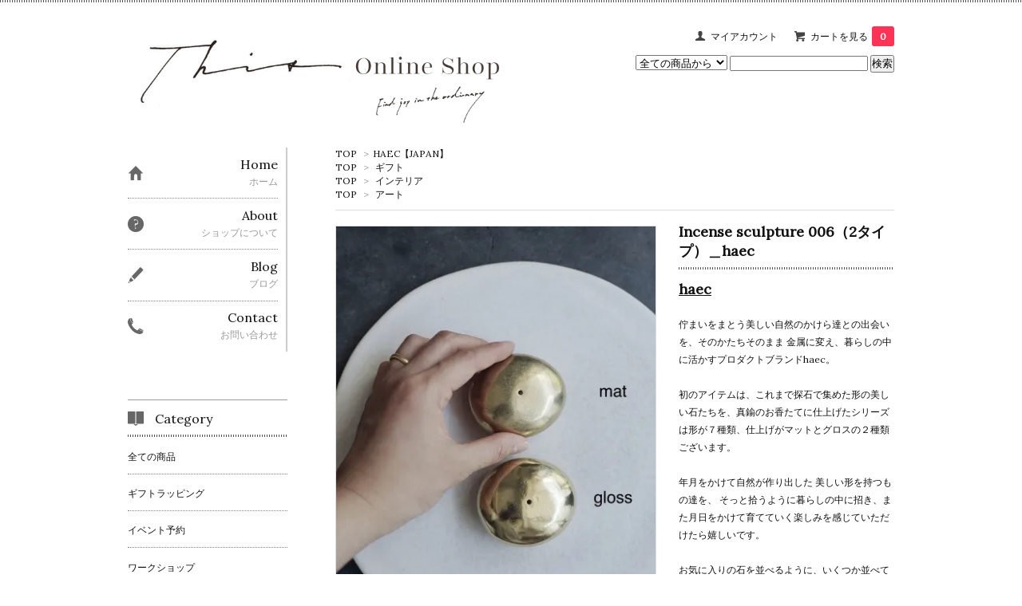

--- FILE ---
content_type: text/html; charset=EUC-JP
request_url: https://www.this-tokyo.com/?pid=167607678
body_size: 14076
content:
<!DOCTYPE html PUBLIC "-//W3C//DTD XHTML 1.0 Transitional//EN" "http://www.w3.org/TR/xhtml1/DTD/xhtml1-transitional.dtd">
<html xmlns:og="http://ogp.me/ns#" xmlns:fb="http://www.facebook.com/2008/fbml" xmlns:mixi="http://mixi-platform.com/ns#" xmlns="http://www.w3.org/1999/xhtml" xml:lang="ja" lang="ja" dir="ltr">
<head>
<meta http-equiv="content-type" content="text/html; charset=euc-jp" />
<meta http-equiv="X-UA-Compatible" content="IE=edge,chrome=1" />
<title>Incense sculpture 006（2タイプ）＿haec - This___  ONLINESHOP</title>
<meta name="Keywords" content="Incense sculpture 006（2タイプ）＿haec,this,this___tokyo,setagaya,セレクトショップ,松陰神社前,世田谷,世田谷線," />
<meta name="Description" content="「This__」は世田谷・松陰神社駅前商店街にある  こどものものとくらしのもの、そしてコーヒーのある小さなお店です。     商店街のお花屋さんや八百屋さん、お魚屋さんの様に  身近だけどいつも発見があるセレクトショップ、そんな場所でありたいです。     ここで顔を合わせる人たちが、  元気？またねという声が行き交う場所になればいいなと願っています。" />
<meta name="Author" content="15DESIGN INC." />
<meta name="Copyright" content="15DESIGN INC." />
<meta http-equiv="content-style-type" content="text/css" />
<meta http-equiv="content-script-type" content="text/javascript" />
<link rel="stylesheet" href="https://img07.shop-pro.jp/PA01264/497/css/4/index.css?cmsp_timestamp=20191025004754" type="text/css" />

<link rel="alternate" type="application/rss+xml" title="rss" href="https://www.this-tokyo.com/?mode=rss" />
<link rel="alternate" media="handheld" type="text/html" href="https://www.this-tokyo.com/?prid=167607678" />
<link rel="shortcut icon" href="https://img07.shop-pro.jp/PA01264/497/favicon.ico?cmsp_timestamp=20260105105952" />
<script type="text/javascript" src="//ajax.googleapis.com/ajax/libs/jquery/1.7.2/jquery.min.js" ></script>
<meta property="og:title" content="Incense sculpture 006（2タイプ）＿haec - This___  ONLINESHOP" />
<meta property="og:description" content="「This__」は世田谷・松陰神社駅前商店街にある  こどものものとくらしのもの、そしてコーヒーのある小さなお店です。     商店街のお花屋さんや八百屋さん、お魚屋さんの様に  身近だけどいつも発見があるセレクトショップ、そんな場所でありたいです。     ここで顔を合わせる人たちが、  元気？またねという声が行き交う場所になればいいなと願っています。" />
<meta property="og:url" content="https://www.this-tokyo.com?pid=167607678" />
<meta property="og:site_name" content="This___  ONLINESHOP" />
<meta property="og:image" content="https://img07.shop-pro.jp/PA01264/497/product/167607678.jpg?cmsp_timestamp=20220424004307"/>
<meta property="og:type" content="product" />
<meta property="product:price:amount" content="10780" />
<meta property="product:price:currency" content="JPY" />
<meta property="product:product_link" content="https://www.this-tokyo.com?pid=167607678" />
<meta name="facebook-domain-verification" content="e5713lz8sf8afgfjvcc13p3ay95v29" />
<script>
  var Colorme = {"page":"product","shop":{"account_id":"PA01264497","title":"This___  ONLINESHOP"},"basket":{"total_price":0,"items":[]},"customer":{"id":null},"inventory_control":"option","product":{"shop_uid":"PA01264497","id":167607678,"name":"Incense sculpture 006\uff082\u30bf\u30a4\u30d7\uff09\uff3fhaec","model_number":"110","stock_num":4,"sales_price":9800,"sales_price_including_tax":10780,"variants":[{"id":1,"option1_value":"gloss","option2_value":"","title":"gloss","model_number":"","stock_num":3,"option_price":9800,"option_price_including_tax":10780,"option_members_price":9800,"option_members_price_including_tax":10780},{"id":2,"option1_value":"mat","option2_value":"","title":"mat","model_number":"","stock_num":1,"option_price":9800,"option_price_including_tax":10780,"option_members_price":9800,"option_members_price_including_tax":10780}],"category":{"id_big":2799588,"id_small":0},"groups":[{"id":1773261},{"id":1781746},{"id":2041048}],"members_price":9800,"members_price_including_tax":10780}};

  (function() {
    function insertScriptTags() {
      var scriptTagDetails = [{"src":"https:\/\/connect.buyee.jp\/32d0bffe9efb61adfe60c466f2e9a9e1d44fb33aa70a58d717e5d3dcb9b1f980\/main.js","integrity":"sha384-1RObaAI3mLY3oZhR6w87lwECC1JpFhnTQuCU4Yq5gAF0S+QcQNwEx2m8jE4C6gil"}];
      var entry = document.getElementsByTagName('script')[0];

      scriptTagDetails.forEach(function(tagDetail) {
        var script = document.createElement('script');

        script.type = 'text/javascript';
        script.src = tagDetail.src;
        script.async = true;

        if( tagDetail.integrity ) {
          script.integrity = tagDetail.integrity;
          script.setAttribute('crossorigin', 'anonymous');
        }

        entry.parentNode.insertBefore(script, entry);
      })
    }

    window.addEventListener('load', insertScriptTags, false);
  })();
</script>
</head>
<body>
<meta name="colorme-acc-payload" content="?st=1&pt=10029&ut=167607678&at=PA01264497&v=20260119012200&re=&cn=a35809850694f51069039eef60adf9bc" width="1" height="1" alt="" /><script>!function(){"use strict";Array.prototype.slice.call(document.getElementsByTagName("script")).filter((function(t){return t.src&&t.src.match(new RegExp("dist/acc-track.js$"))})).forEach((function(t){return document.body.removeChild(t)})),function t(c){var r=arguments.length>1&&void 0!==arguments[1]?arguments[1]:0;if(!(r>=c.length)){var e=document.createElement("script");e.onerror=function(){return t(c,r+1)},e.src="https://"+c[r]+"/dist/acc-track.js?rev=3",document.body.appendChild(e)}}(["acclog001.shop-pro.jp","acclog002.shop-pro.jp"])}();</script><link href='https://fonts.googleapis.com/css?family=Lora:400' rel='stylesheet' type='text/css'>
<script>
  $(function(){
    $(".more_btn").on("click", function() {
      $(".more_seller").toggle();
      $(".updown").toggleClass("more_up");
    });
  });

$(function(){
  $('a[href^=#]').click(function(){
    var speed = 500;
    var href= $(this).attr("href");
    var target = $(href == "#" || href == "" ? 'html' : href);
    var position = target.offset().top;
    $("html, body").animate({scrollTop:position}, speed, "swing");
    return false;
  });
});
</script>

<div id="top_line">

</div>

<div id="container">

  
  <div id="header">
    <div class="header_link">
      <ul>
        <li class="my_account"><a href="https://www.this-tokyo.com/?mode=myaccount"><i class="account"></i>マイアカウント</a></li>
                <li class="view_cart"><a href="https://www.this-tokyo.com/cart/proxy/basket?shop_id=PA01264497&shop_domain=this-tokyo.com"><i class="cart"></i>カートを見る<span class="count">0</span></a></li>
      </ul>
    </div>

      
    
          

    
    <div class="search">
      <form action="https://www.this-tokyo.com/" method="GET" id="search">
        <input type="hidden" name="mode" value="srh" />
        <select name="cid" style="width: 115px;">
          <option value="">全ての商品から</option>
                    <option value="2931670,0">ギフトラッピング</option>
                    <option value="2775252,0">イベント予約</option>
                    <option value="2768940,0">ワークショップ</option>
                    <option value="2504865,0">This_ オリジナル【JAPAN】</option>
                    <option value="2965374,0">伊藤眸【JAPAN】</option>
                    <option value="2805208,0">太田浩子【JAPAN】</option>
                    <option value="2929362,0">菊池俊治【JAPAN】</option>
                    <option value="2651169,0">榊麻美植物研究所【JAPAN】</option>
                    <option value="2791385,0">3rd  ceramics【JAPAN】</option>
                    <option value="2944354,0">SINSO【JAPAN】</option>
                    <option value="2843599,0">十場あすか【JAPAN】</option>
                    <option value="2397546,0">千 SEN【JAPAN】</option>
                    <option value="2745461,0">辰巳 香 KAORU TATSUMI【JAPAN】</option>
                    <option value="2928826,0">TOU【JAPAN】</option>
                    <option value="2443350,0">辻有希 AKI TSUJI【JAPAN】</option>
                    <option value="2847668,0">藤丸枝里子</option>
                    <option value="2553636,0">マスミツケンタロウ【JAPAN】</option>
                    <option value="2701687,0">余〔yo〕【JAPAN】</option>
                    <option value="2545725,0">ACOPOTTERY 【JAPAN】</option>
                    <option value="2443321,0">BIRBIRA【JAPAN】</option>
                    <option value="2704158,0">BYOKA【JAPAN】</option>
                    <option value="2969972,0">casatree【JAPAN】</option>
                    <option value="2797374,0">DAWN【JAPAN】</option>
                    <option value="2833654,0">DAIICHI RUBBER【JAPAN】</option>
                    <option value="2943330,0">DIFFAR【JAPAN】</option>
                    <option value="2744188,0">ELEMENSE【JAPAN】</option>
                    <option value="2564235,0">FREEMAN--B 【JAPAN】</option>
                    <option value="2742526,0">GARAGE COFFEE COMPANY【JAPAN】</option>
                    <option value="2904852,0">GOLEM【JAPAN】</option>
                    <option value="2799588,0">HAEC【JAPAN】</option>
                    <option value="2425328,0">HELIUM【JAPAN】</option>
                    <option value="2574061,0">JODAN. 【JAPAN】</option>
                    <option value="2911567,0">JITSU【JAPAN】</option>
                    <option value="2821355,0">LAN【JAPAN】</option>
                    <option value="2969259,0">magnolia【JAPAN】</option>
                    <option value="2445603,0">MEGUMI TSUKAZAKI【JAPAN】</option>
                    <option value="2417034,0">MISHIM POTTERY CREATION【JAPAN】</option>
                    <option value="2711340,0">MURPH【JAPAN】</option>
                    <option value="2737718,0">MOON TREE PLANET【JAPAN】</option>
                    <option value="2885862,0">NARUMIYASHIRO【JAPAN】</option>
                    <option value="2964766,0">NEKOLOGUE【JAPAN】</option>
                    <option value="2586215,0">O SKIN&HAIR【JAPAN】</option>
                    <option value="2820118,0">ONE KILN【JAPAN】</option>
                    <option value="2966566,0">SEEALL【JAPAN】</option>
                    <option value="2565996,0">SEKAI NO OYATSU【JAPAN】</option>
                    <option value="2638460,0">SHEEP【JAPAN】</option>
                    <option value="2454591,0"> STUDIO OYAMA【JAPAN】</option>
                    <option value="2896519,0">SOMEYA【JAPAN】</option>
                    <option value="2866339,0">TOCIT【JAPAN】</option>
                    <option value="2491889,0">WONDER FULL LIFE【JAPAN】</option>
                    <option value="2762295,0">EPHELIS【HONGKONG】</option>
                    <option value="2967270,0">IAAC【KOREA】</option>
                    <option value="2943556,0">KUOCA【KOREA】</option>
                    <option value="2943557,0"> RBOW【KOREA】</option>
                    <option value="2959362,0">WAA.STUDIOS【VIETNAM】</option>
                    <option value="2969988,0">Reiko Egawa【JAPAN】</option>
                    <option value="2659037,0">FRAMA【DENMARK】</option>
                    <option value="2772997,0">BICLA【PORTUGAL】</option>
                    <option value="2614298,0">CASTELLA NOTE【PORTUGAL】</option>
                    <option value="2766005,0">Caza das Vellas Loreto【PORTUGAL】</option>
                    <option value="2560046,0">FATIMA GOMES【PORTUGAL】</option>
                    <option value="2623538,0">INES SOBREIRA【PORTUGAL】</option>
                    <option value="2625675,0">JOAO GRACA【PORTUGAL】</option>
                    <option value="2563043,0">MAFRA【PORTUGAL】</option>
                    <option value="2620688,0">MARGARIDA FABRICA【PORTUGAL】</option>
                    <option value="2772988,0">REALITY STUDIO【PORTUGAL】</option>
                    <option value="2443337,0">BIRDS OF NATURE【NETHERLANDS】</option>
                    <option value="2395685,0">OVO THINGS【LITHUANIA】</option>
                    <option value="2579821,0">AUSTIN AUSTIN【BRITAIN】</option>
                    <option value="2901092,0">FIONA MACKAY【NEWZEALAND】</option>
                    <option value="2441679,0">WALK IN THE PARK【NEW ZEALAND】</option>
                    <option value="2574062,0">YARN【NEWZEALAND】</option>
                    <option value="2725912,0">トルコタオル【TURKEY】</option>
                    <option value="2737713,0">JUNIPER RIDGE【USA】</option>
                    <option value="2751780,0">リサイクルガラス　フラワーベース【SPAIN】</option>
                  </select>
        <input type="text" name="keyword">
        <input type="submit" value="検索" />
      </form>
    </div>
    

    <h1 class="logo"><a href="https://www.this-tokyo.com/"><img src="https://img07.shop-pro.jp/PA01264/497/PA01264497.png?cmsp_timestamp=20260105105952" alt="This___  ONLINESHOP" /></a></h1>
  </div>
  

  
  <div id="main">
  <div class="footstamp">
  
  
  <p>
    <a href="https://www.this-tokyo.com/">TOP</a>
    <span>&gt;</span><a href='?mode=cate&cbid=2799588&csid=0'>HAEC【JAPAN】</a>      </p>
  
      <p>
      <a href="https://www.this-tokyo.com/">TOP</a>
            <span>&gt;</span>
      <a href="https://www.this-tokyo.com/?mode=grp&gid=1773261">ギフト</a>
          </p>
      <p>
      <a href="https://www.this-tokyo.com/">TOP</a>
            <span>&gt;</span>
      <a href="https://www.this-tokyo.com/?mode=grp&gid=1781746">インテリア</a>
          </p>
      <p>
      <a href="https://www.this-tokyo.com/">TOP</a>
            <span>&gt;</span>
      <a href="https://www.this-tokyo.com/?mode=grp&gid=2041048">アート</a>
          </p>
    
</div>

<form class="clearfix product_form" name="product_form" method="post" action="https://www.this-tokyo.com/cart/proxy/basket/items/add">

<div class="product_detail_area">
    <div class="add_cart">
           
             <h2 class="product_name">Incense sculpture 006（2タイプ）＿haec</h2>
          <div class="product_description">
            <strong><u><span style="font-size:large;"><a href="https://www.instagram.com/haec_home/">haec</a></span></u></strong><br />
<br />
佇まいをまとう美しい自然のかけら達との出会いを、そのかたちそのまま 金属に変え、暮らしの中に活かすプロダクトブランドhaec。<br />
<br />
初のアイテムは、これまで探石で集めた形の美しい石たちを、真鍮のお香たてに仕上げたシリーズは形が７種類、仕上げがマットとグロスの２種類ございます。<br />
<br />
年月をかけて自然が作り出した 美しい形を持つもの達を、 そっと拾うように暮らしの中に招き、また月日をかけて育てていく楽しみを感じていただけたら嬉しいです。<br />
<br />
お気に入りの石を並べるように、いくつか並べておいても素敵です。<br />
<br />
一緒に使えるお香は<a href="https://www.this-tokyo.com/?pid=161423112" target="_blank"><span style="color:#0000FF"><u>こちら</u></span></a><br />
一緒に使える溶岩の台は<a href="https://www.this-tokyo.com/?mode=cate&cbid=2802185&csid=0" target="_blank"><span style="color:#0000FF"><u>こちら</u></span></a><br />
<br />
＜ No. 006の特徴 ＞　　　　　　　　　　　<br />
どっしり丸い。丸く、厚く、平たく、が美しいかたち。お香を直立させた姿が清々しいので穴は垂直にあけています。haecの香立ての中でも大きさを感じるサイズで、大きく重たい真鍮の存在感がオブジェのようです。陶器やガラスなどの器を香皿にみたてて楽しめます。<br />
　　　　　　　　　　　　<br />
【サイズ】 61×53mm×h25mm<br />
【素材】真鍮<br />
【タイプ】gloss（光沢のあるタイプ） / mat（光沢の少ないマットなタイプ ）<br />
<br />
<span style="color:#FF0000"><strong>ATTENTION !</strong></span><br />
・素材の性質上、小さなクレーターのような穴が見られる場合がございます。不良品ではございませんのでそちらはご了承くださいませ。<br />
・こちらの商品は店頭と同時に在庫管理している為、ご注文時点で在庫がない場合がございます。<br />
在庫がない場合はご注文確認メールにてお知らせ致します。<br />
・不良品以外のイメージと違う、サイズが合わない等のお客様都合による返品は不可となります。<br />
・複数個をご注文の場合、配送サイズを変更させていただく場合がございます。その際はこちらから再度ご連絡いたしますのでよろしくお願いいたします。<strong></strong>
          </div>
        
<table class="add_cart_table">        
        
                    <tr>
            <th>型番</th>
            <td>110</td>
            </tr>
                
                            <tr>
            <th>販売価格</th>
            <td>
                            
                <strong class="price">9,800円(税込10,780円)</strong><br />
                        </td>
            </tr>
                
                
        
        
                </table>
            </div>

    <div class="product_images">

    <script type="text/javascript" src="https://img.shop-pro.jp/js/cloud-zoom.1.0.2.js"></script>

    <div class="zoom-section">
      <div class="zoom-small-image">
        <div id="wrap">
          
                      <a href="https://img07.shop-pro.jp/PA01264/497/product/167607678.jpg?cmsp_timestamp=20220424004307" class="cloud-zoom" id="zoom1" rel="position: &#39;inside&#39; , showTitle: true, adjustX:-4, adjustY:-4" style="position: relative; display: block; " title="">
            <img src="https://img07.shop-pro.jp/PA01264/497/product/167607678.jpg?cmsp_timestamp=20220424004307" style="display: block;" />
            </a>
                    
          <input type="hidden" name="user_hash" value="6f72e81d14873b9d44cdf1d9d461a081"><input type="hidden" name="members_hash" value="6f72e81d14873b9d44cdf1d9d461a081"><input type="hidden" name="shop_id" value="PA01264497"><input type="hidden" name="product_id" value="167607678"><input type="hidden" name="members_id" value=""><input type="hidden" name="back_url" value="https://www.this-tokyo.com/?pid=167607678"><input type="hidden" name="reference_token" value="ea1b340e76bc4b1db229bd6fd39c21ee"><input type="hidden" name="shop_domain" value="this-tokyo.com">
      </div>
    </div>

    <div class="zoom-desc clearfix">
              <a href="https://img07.shop-pro.jp/PA01264/497/product/167607678.jpg?cmsp_timestamp=20220424004307" class="cloud-zoom-gallery" title="" rel="useZoom: &#39;zoom1&#39;, smallImage: &#39; https://img07.shop-pro.jp/PA01264/497/product/167607678.jpg?cmsp_timestamp=20220424004307&#39; ">
        <img class="zoom-tiny-image" src="https://img07.shop-pro.jp/PA01264/497/product/167607678.jpg?cmsp_timestamp=20220424004307" />
        </a>
                                          <a href="https://img07.shop-pro.jp/PA01264/497/product/167607678_o1.jpg?cmsp_timestamp=20220424004307" class="cloud-zoom-gallery" title="" rel="useZoom: 'zoom1', smallImage: ' https://img07.shop-pro.jp/PA01264/497/product/167607678_o1.jpg?cmsp_timestamp=20220424004307' ">
            <img class="zoom-tiny-image" src="https://img07.shop-pro.jp/PA01264/497/product/167607678_o1.jpg?cmsp_timestamp=20220424004307" />
            </a>
                                        <a href="https://img07.shop-pro.jp/PA01264/497/product/167607678_o2.jpg?cmsp_timestamp=20220424004307" class="cloud-zoom-gallery" title="" rel="useZoom: 'zoom1', smallImage: ' https://img07.shop-pro.jp/PA01264/497/product/167607678_o2.jpg?cmsp_timestamp=20220424004307' ">
            <img class="zoom-tiny-image" src="https://img07.shop-pro.jp/PA01264/497/product/167607678_o2.jpg?cmsp_timestamp=20220424004307" />
            </a>
                                        <a href="https://img07.shop-pro.jp/PA01264/497/product/167607678_o3.jpg?cmsp_timestamp=20220424004307" class="cloud-zoom-gallery gallery_last" title="" rel="useZoom: 'zoom1', smallImage: ' https://img07.shop-pro.jp/PA01264/497/product/167607678_o3.jpg?cmsp_timestamp=20220424004307' ">
            <img class="zoom-tiny-image" src="https://img07.shop-pro.jp/PA01264/497/product/167607678_o3.jpg?cmsp_timestamp=20220424004307" />
            </a>
                                        <a href="https://img07.shop-pro.jp/PA01264/497/product/167607678_o4.jpg?cmsp_timestamp=20220424004307" class="cloud-zoom-gallery" title="" rel="useZoom: 'zoom1', smallImage: ' https://img07.shop-pro.jp/PA01264/497/product/167607678_o4.jpg?cmsp_timestamp=20220424004307' ">
            <img class="zoom-tiny-image" src="https://img07.shop-pro.jp/PA01264/497/product/167607678_o4.jpg?cmsp_timestamp=20220424004307" />
            </a>
                                        <a href="https://img07.shop-pro.jp/PA01264/497/product/167607678_o5.jpg?cmsp_timestamp=20220424004307" class="cloud-zoom-gallery" title="" rel="useZoom: 'zoom1', smallImage: ' https://img07.shop-pro.jp/PA01264/497/product/167607678_o5.jpg?cmsp_timestamp=20220424004307' ">
            <img class="zoom-tiny-image" src="https://img07.shop-pro.jp/PA01264/497/product/167607678_o5.jpg?cmsp_timestamp=20220424004307" />
            </a>
                                        <a href="https://img07.shop-pro.jp/PA01264/497/product/167607678_o6.jpg?cmsp_timestamp=20220424004307" class="cloud-zoom-gallery" title="" rel="useZoom: 'zoom1', smallImage: ' https://img07.shop-pro.jp/PA01264/497/product/167607678_o6.jpg?cmsp_timestamp=20220424004307' ">
            <img class="zoom-tiny-image" src="https://img07.shop-pro.jp/PA01264/497/product/167607678_o6.jpg?cmsp_timestamp=20220424004307" />
            </a>
                                        <a href="https://img07.shop-pro.jp/PA01264/497/product/167607678_o7.jpg?cmsp_timestamp=20220424004307" class="cloud-zoom-gallery gallery_last" title="" rel="useZoom: 'zoom1', smallImage: ' https://img07.shop-pro.jp/PA01264/497/product/167607678_o7.jpg?cmsp_timestamp=20220424004307' ">
            <img class="zoom-tiny-image" src="https://img07.shop-pro.jp/PA01264/497/product/167607678_o7.jpg?cmsp_timestamp=20220424004307" />
            </a>
                                        <a href="https://img07.shop-pro.jp/PA01264/497/product/167607678_o8.jpg?cmsp_timestamp=20220424004307" class="cloud-zoom-gallery" title="" rel="useZoom: 'zoom1', smallImage: ' https://img07.shop-pro.jp/PA01264/497/product/167607678_o8.jpg?cmsp_timestamp=20220424004307' ">
            <img class="zoom-tiny-image" src="https://img07.shop-pro.jp/PA01264/497/product/167607678_o8.jpg?cmsp_timestamp=20220424004307" />
            </a>
                                        <a href="https://img07.shop-pro.jp/PA01264/497/product/167607678_o9.jpg?cmsp_timestamp=20220424004307" class="cloud-zoom-gallery" title="" rel="useZoom: 'zoom1', smallImage: ' https://img07.shop-pro.jp/PA01264/497/product/167607678_o9.jpg?cmsp_timestamp=20220424004307' ">
            <img class="zoom-tiny-image" src="https://img07.shop-pro.jp/PA01264/497/product/167607678_o9.jpg?cmsp_timestamp=20220424004307" />
            </a>
                                        <a href="https://img07.shop-pro.jp/PA01264/497/product/167607678_o10.jpg?cmsp_timestamp=20220424004307" class="cloud-zoom-gallery" title="" rel="useZoom: 'zoom1', smallImage: ' https://img07.shop-pro.jp/PA01264/497/product/167607678_o10.jpg?cmsp_timestamp=20220424004307' ">
            <img class="zoom-tiny-image" src="https://img07.shop-pro.jp/PA01264/497/product/167607678_o10.jpg?cmsp_timestamp=20220424004307" />
            </a>
                                        <a href="https://img07.shop-pro.jp/PA01264/497/product/167607678_o11.jpg?cmsp_timestamp=20220424004307" class="cloud-zoom-gallery gallery_last" title="" rel="useZoom: 'zoom1', smallImage: ' https://img07.shop-pro.jp/PA01264/497/product/167607678_o11.jpg?cmsp_timestamp=20220424004307' ">
            <img class="zoom-tiny-image" src="https://img07.shop-pro.jp/PA01264/497/product/167607678_o11.jpg?cmsp_timestamp=20220424004307" />
            </a>
                                        <a href="https://img07.shop-pro.jp/PA01264/497/product/167607678_o12.jpg?cmsp_timestamp=20220424004307" class="cloud-zoom-gallery" title="" rel="useZoom: 'zoom1', smallImage: ' https://img07.shop-pro.jp/PA01264/497/product/167607678_o12.jpg?cmsp_timestamp=20220424004307' ">
            <img class="zoom-tiny-image" src="https://img07.shop-pro.jp/PA01264/497/product/167607678_o12.jpg?cmsp_timestamp=20220424004307" />
            </a>
                                        <a href="https://img07.shop-pro.jp/PA01264/497/product/167607678_o13.jpg?cmsp_timestamp=20220424004307" class="cloud-zoom-gallery" title="" rel="useZoom: 'zoom1', smallImage: ' https://img07.shop-pro.jp/PA01264/497/product/167607678_o13.jpg?cmsp_timestamp=20220424004307' ">
            <img class="zoom-tiny-image" src="https://img07.shop-pro.jp/PA01264/497/product/167607678_o13.jpg?cmsp_timestamp=20220424004307" />
            </a>
                                        <a href="https://img07.shop-pro.jp/PA01264/497/product/167607678_o14.jpg?cmsp_timestamp=20220424004307" class="cloud-zoom-gallery" title="" rel="useZoom: 'zoom1', smallImage: ' https://img07.shop-pro.jp/PA01264/497/product/167607678_o14.jpg?cmsp_timestamp=20220424004307' ">
            <img class="zoom-tiny-image" src="https://img07.shop-pro.jp/PA01264/497/product/167607678_o14.jpg?cmsp_timestamp=20220424004307" />
            </a>
                                                                                                                                                                                                                                                                                                                                                                                                                                                                                                                                                                                                                                                                                  </div>
  </div>
</div>



        
        

                 <div class="option_box">
                   <p class="stock_error"></p>
          <ul class="option_price">
                          <li><a href="javascript:gf_OpenNewWindow('?mode=opt&pid=167607678','option','width=600:height=500');">オプションの価格詳細はコチラ</a></li>
                      </ul>

        
        <table id="option_tbl"><tr class="stock_head"><th class="cell_1">gloss</th><th class="cell_1">mat</th></tr><tr><td class="cell_2"><div><input type="radio" name="option" value="79799021,0" checked="checked" id="0-0" /></div><label for=0-0 style="display:block;"><span class="table_price">9,800円(税込10,780円)</span><br /></label></td><td class="cell_2"><div><input type="radio" name="option" value="79799021,1" id="0-1" /></div><label for=0-1 style="display:block;"><span class="table_price">9,800円(税込10,780円)</span><br /></label></td></tr></table>
</div>
        



<div class="add_cart">


        
        
 
<table class="add_cart_table">       
        <tr>
            <th>購入数</th>
            <td>
                <table border="0" cellpadding="0" cellspacing="0">
                  <tr>
                    <td class="pur_block" style="padding: 0px; border:none;">
                      <input type="text" name="product_num" value="1" />
                    </td>
                    <td class="pur_block" style="padding: 0px; border:none;">
                      <div style="width: 25px;">
                      <a href="javascript:f_change_num2(document.product_form.product_num,'1',1,4);"><img src="https://img.shop-pro.jp/tmpl_img/67/nup.png"></a>
                      <a href="javascript:f_change_num2(document.product_form.product_num,'0',1,4);"><img src="https://img.shop-pro.jp/tmpl_img/67/ndown.png"></a>
                      </div>
                    </td>
                    <td class="pur_block" style="border:none;">
                      
                    </td>
                  </tr>
                </table>
            </td>
        </tr>
</table>
          <div class="disable_cartin button_area">
            <input type="submit" value="カートに入れる" class="btn btn-primary btn-large" />
          </div>
                
              
        <p id="sk_link_other">
          <a href="https://www.this-tokyo.com/?mode=sk">特定商取引法に基づく表記 (返品など)</a>
        </p>

          <div class="product_link_area">
          
          <p>
            <a class="btn btn-contact" href="https://ateliermuguet.shop-pro.jp/customer/products/167607678/inquiries/new">この商品について問い合わせる</a>
          </p>
          <ul class="other_link">
                      <li><a href="mailto:?subject=%E3%80%90This___%20%20ONLINESHOP%E3%80%91%E3%81%AE%E3%80%8CIncense%20sculpture%20006%EF%BC%882%E3%82%BF%E3%82%A4%E3%83%97%EF%BC%89%EF%BC%BFhaec%E3%80%8D%E3%81%8C%E3%81%8A%E3%81%99%E3%81%99%E3%82%81%E3%81%A7%E3%81%99%EF%BC%81&body=%0D%0A%0D%0A%E2%96%A0%E5%95%86%E5%93%81%E3%80%8CIncense%20sculpture%20006%EF%BC%882%E3%82%BF%E3%82%A4%E3%83%97%EF%BC%89%EF%BC%BFhaec%E3%80%8D%E3%81%AEURL%0D%0Ahttps%3A%2F%2Fwww.this-tokyo.com%2F%3Fpid%3D167607678%0D%0A%0D%0A%E2%96%A0%E3%82%B7%E3%83%A7%E3%83%83%E3%83%97%E3%81%AEURL%0Ahttps%3A%2F%2Fwww.this-tokyo.com%2F">この商品を友達に教える</a></li>
            <li><a href="https://www.this-tokyo.com/?mode=cate&cbid=2799588&csid=0">買い物を続ける</a></li>
          </ul>
          <ul class="share clearfix">
            <li><div class="twitter">
            <a href="https://twitter.com/share" class="twitter-share-button" data-url="https://www.this-tokyo.com/?pid=167607678" data-text="" data-lang="ja" >ツイート</a>
<script charset="utf-8">!function(d,s,id){var js,fjs=d.getElementsByTagName(s)[0],p=/^http:/.test(d.location)?'http':'https';if(!d.getElementById(id)){js=d.createElement(s);js.id=id;js.src=p+'://platform.twitter.com/widgets.js';fjs.parentNode.insertBefore(js,fjs);}}(document, 'script', 'twitter-wjs');</script>
          </div></li>
          <li><div class="fb-like">
            
          </div></li>
          <li><div class="line">
           <div class="line-it-button" data-lang="ja" data-type="share-a" data-ver="3"
                         data-color="default" data-size="small" data-count="false" style="display: none;"></div>
                       <script src="https://www.line-website.com/social-plugins/js/thirdparty/loader.min.js" async="async" defer="defer"></script>
          </div></li></ul>
         <ul class="share calamel-link clearfix">  
                                          <li><div class="fav_button"></div></li>
         </ul>
</div>


</div>


</div>
</form>
<br style="clear:both;">




  <div class="box  box_small" id="box_recommend">
  <div class="header_block clearfix">
  <div class="icon">
  <img src="https://img.shop-pro.jp/tmpl_img/67/recommended_icon.png">
  </div>
  <div class="title">
  <h3>おすすめ商品</h3>
  </div>
  </div>
        <div class="item_box">
        
        <div class="item_image">
                        <a href="?pid=184244469"><img src="https://img07.shop-pro.jp/PA01264/497/product/184244469_th.jpg?cmsp_timestamp=20260116155948" class="item" /></a><br />
                    </div>
        <div class="item_detail">
            
            <p class="item_name">
                <a href="?pid=184244469">【予約販売】チョコレートのクッキー缶＿Unarisue</a><br />
            </p>
            <p class="item_price">
                
                                
                4,814円(税込5,200円)<br />
                                <span class="sold_out">SOLD OUT</span>            </p>
        </div>
    </div>
            <div class="item_box">
        
        <div class="item_image">
                        <a href="?pid=178929918"><img src="https://img07.shop-pro.jp/PA01264/497/product/178929918_th.jpg?cmsp_timestamp=20260116163437" class="item" /></a><br />
                    </div>
        <div class="item_detail">
            
            <p class="item_name">
                <a href="?pid=178929918">【予約販売】アマンドショコラ＿Unarisue</a><br />
            </p>
            <p class="item_price">
                
                                
                2,314円(税込2,500円)<br />
                                            </p>
        </div>
    </div>
            <div class="item_box">
        
        <div class="item_image">
                        <a href="?pid=184244671"><img src="https://img07.shop-pro.jp/PA01264/497/product/184244671_th.jpg?cmsp_timestamp=20260116164952" class="item" /></a><br />
                    </div>
        <div class="item_detail">
            
            <p class="item_name">
                <a href="?pid=184244671">【予約販売】カカオサブレとココナッツのディアマン＿Unarisue</a><br />
            </p>
            <p class="item_price">
                
                                
                2,037円(税込2,200円)<br />
                                            </p>
        </div>
    </div>
            <div class="item_box">
        
        <div class="item_image">
                        <a href="?pid=183355559"><img src="https://img07.shop-pro.jp/PA01264/497/product/183355559_th.jpg?cmsp_timestamp=20260115121839" class="item" /></a><br />
                    </div>
        <div class="item_detail">
            
            <p class="item_name">
                <a href="?pid=183355559">ラッピング 見本</a><br />
            </p>
            <p class="item_price">
                
                                
                0円(税込0円)<br />
                                            </p>
        </div>
    </div>
            <div class="item_box box_last">
        
        <div class="item_image">
                        <a href="?pid=182923828"><img src="https://img07.shop-pro.jp/PA01264/497/product/182923828_th.jpg?cmsp_timestamp=20241004134806" class="item" /></a><br />
                    </div>
        <div class="item_detail">
            
            <p class="item_name">
                <a href="?pid=182923828">ショッピングギフトバッグ </a><br />
            </p>
            <p class="item_price">
                
                                
                500円(税込550円)<br />
                                            </p>
        </div>
    </div>
            <br style="clear:both;" />
  </div>

<script type="text/javascript" src="https://img.shop-pro.jp/js/jquery.easing.1.3.js"></script>

  
  
      
    </div>
  


<div id="side">
  
  
    <div class="box" id="side_nav">
    <ul>
         <li><a href="https://www.this-tokyo.com/"><div class="nav_item clearfix"><div class="nav_icon"><img src="https://img.shop-pro.jp/tmpl_img/67/home_icon.png"></div><div class="nav_title"><h3>Home</h3>
<p>ホーム</p></div></div></a></li>
         <li><a href="https://www.this-tokyo.com/?mode=sk"><div class="nav_item clearfix"><div class="nav_icon"><img src="https://img.shop-pro.jp/tmpl_img/67/about_icon.png"></div><div class="nav_title"><h3>About</h3>
<p>ショップについて</p></div></div></a></li>
                <li><a href="https://www.this-is.jp/blog"><div class="nav_item clearfix"><div class="nav_icon"><img src="https://img.shop-pro.jp/tmpl_img/67/blog_icon.png"></div><div class="nav_title"><h3>Blog</h3>
<p>ブログ</p></div></div></a></li>
                         <li><a href="https://ateliermuguet.shop-pro.jp/customer/inquiries/new"><div class="nav_item clearfix"><div class="nav_icon"><img src="https://img.shop-pro.jp/tmpl_img/67/contact_icon.png"></div><div class="nav_title"><h3>Contact</h3>
<p>お問い合わせ</p></div></div></a></li>
     </ul>
    </div>
    



  <div class="box box_default" id="box_category">
  <div class="header_block clearfix">
  <div class="icon">
  <img src="https://img.shop-pro.jp/tmpl_img/67/category_icon.png">
  </div>
  <div class="title">
  <h3>Category</h3>
  </div>
  </div>
  <ul>
    <li><a href="https://www.this-tokyo.com/?mode=srh&cid=&keyword="><div><p>全ての商品</p></div></a></li>      
                <li><a href="https://www.this-tokyo.com/?mode=cate&cbid=2931670&csid=0"><div><p>ギフトラッピング</p></div></a></li>
                      <li><a href="https://www.this-tokyo.com/?mode=cate&cbid=2775252&csid=0"><div><p>イベント予約</p></div></a></li>
                      <li><a href="https://www.this-tokyo.com/?mode=cate&cbid=2768940&csid=0"><div><p>ワークショップ</p></div></a></li>
                      <li><a href="https://www.this-tokyo.com/?mode=cate&cbid=2504865&csid=0"><div><p>This_ オリジナル【JAPAN】</p></div></a></li>
                      <li><a href="https://www.this-tokyo.com/?mode=cate&cbid=2965374&csid=0"><div><p>伊藤眸【JAPAN】</p></div></a></li>
                      <li><a href="https://www.this-tokyo.com/?mode=cate&cbid=2805208&csid=0"><div><p>太田浩子【JAPAN】</p></div></a></li>
                      <li><a href="https://www.this-tokyo.com/?mode=cate&cbid=2929362&csid=0"><div><p>菊池俊治【JAPAN】</p></div></a></li>
                      <li><a href="https://www.this-tokyo.com/?mode=cate&cbid=2651169&csid=0"><div><p>榊麻美植物研究所【JAPAN】</p></div></a></li>
                      <li><a href="https://www.this-tokyo.com/?mode=cate&cbid=2791385&csid=0"><div><p>3rd  ceramics【JAPAN】</p></div></a></li>
                      <li><a href="https://www.this-tokyo.com/?mode=cate&cbid=2944354&csid=0"><div><p>SINSO【JAPAN】</p></div></a></li>
                      <li><a href="https://www.this-tokyo.com/?mode=cate&cbid=2843599&csid=0"><div><p>十場あすか【JAPAN】</p></div></a></li>
                      <li><a href="https://www.this-tokyo.com/?mode=cate&cbid=2397546&csid=0"><div><p>千 SEN【JAPAN】</p></div></a></li>
                      <li><a href="https://www.this-tokyo.com/?mode=cate&cbid=2745461&csid=0"><div><p>辰巳 香 KAORU TATSUMI【JAPAN】</p></div></a></li>
                      <li><a href="https://www.this-tokyo.com/?mode=cate&cbid=2928826&csid=0"><div><p>TOU【JAPAN】</p></div></a></li>
                      <li><a href="https://www.this-tokyo.com/?mode=cate&cbid=2443350&csid=0"><div><p>辻有希 AKI TSUJI【JAPAN】</p></div></a></li>
                      <li><a href="https://www.this-tokyo.com/?mode=cate&cbid=2847668&csid=0"><div><p>藤丸枝里子</p></div></a></li>
                      <li><a href="https://www.this-tokyo.com/?mode=cate&cbid=2553636&csid=0"><div><p>マスミツケンタロウ【JAPAN】</p></div></a></li>
                      <li><a href="https://www.this-tokyo.com/?mode=cate&cbid=2701687&csid=0"><div><p>余〔yo〕【JAPAN】</p></div></a></li>
                      <li><a href="https://www.this-tokyo.com/?mode=cate&cbid=2545725&csid=0"><div><p>ACOPOTTERY 【JAPAN】</p></div></a></li>
                      <li><a href="https://www.this-tokyo.com/?mode=cate&cbid=2443321&csid=0"><div><p>BIRBIRA【JAPAN】</p></div></a></li>
                      <li><a href="https://www.this-tokyo.com/?mode=cate&cbid=2704158&csid=0"><div><p>BYOKA【JAPAN】</p></div></a></li>
                      <li><a href="https://www.this-tokyo.com/?mode=cate&cbid=2969972&csid=0"><div><p>casatree【JAPAN】</p></div></a></li>
                      <li><a href="https://www.this-tokyo.com/?mode=cate&cbid=2797374&csid=0"><div><p>DAWN【JAPAN】</p></div></a></li>
                      <li><a href="https://www.this-tokyo.com/?mode=cate&cbid=2833654&csid=0"><div><p>DAIICHI RUBBER【JAPAN】</p></div></a></li>
                      <li><a href="https://www.this-tokyo.com/?mode=cate&cbid=2943330&csid=0"><div><p>DIFFAR【JAPAN】</p></div></a></li>
                      <li><a href="https://www.this-tokyo.com/?mode=cate&cbid=2744188&csid=0"><div><p>ELEMENSE【JAPAN】</p></div></a></li>
                      <li><a href="https://www.this-tokyo.com/?mode=cate&cbid=2564235&csid=0"><div><p>FREEMAN--B 【JAPAN】</p></div></a></li>
                      <li><a href="https://www.this-tokyo.com/?mode=cate&cbid=2742526&csid=0"><div><p>GARAGE COFFEE COMPANY【JAPAN】</p></div></a></li>
                      <li><a href="https://www.this-tokyo.com/?mode=cate&cbid=2904852&csid=0"><div><p>GOLEM【JAPAN】</p></div></a></li>
                      <li><a href="https://www.this-tokyo.com/?mode=cate&cbid=2799588&csid=0"><div><p>HAEC【JAPAN】</p></div></a></li>
                      <li><a href="https://www.this-tokyo.com/?mode=cate&cbid=2425328&csid=0"><div><p>HELIUM【JAPAN】</p></div></a></li>
                      <li><a href="https://www.this-tokyo.com/?mode=cate&cbid=2574061&csid=0"><div><p>JODAN. 【JAPAN】</p></div></a></li>
                      <li><a href="https://www.this-tokyo.com/?mode=cate&cbid=2911567&csid=0"><div><p>JITSU【JAPAN】</p></div></a></li>
                      <li><a href="https://www.this-tokyo.com/?mode=cate&cbid=2821355&csid=0"><div><p>LAN【JAPAN】</p></div></a></li>
                      <li><a href="https://www.this-tokyo.com/?mode=cate&cbid=2969259&csid=0"><div><p>magnolia【JAPAN】</p></div></a></li>
                      <li><a href="https://www.this-tokyo.com/?mode=cate&cbid=2445603&csid=0"><div><p>MEGUMI TSUKAZAKI【JAPAN】</p></div></a></li>
                      <li><a href="https://www.this-tokyo.com/?mode=cate&cbid=2417034&csid=0"><div><p>MISHIM POTTERY CREATION【JAPAN】</p></div></a></li>
                      <li><a href="https://www.this-tokyo.com/?mode=cate&cbid=2711340&csid=0"><div><p>MURPH【JAPAN】</p></div></a></li>
                      <li><a href="https://www.this-tokyo.com/?mode=cate&cbid=2737718&csid=0"><div><p>MOON TREE PLANET【JAPAN】</p></div></a></li>
                      <li><a href="https://www.this-tokyo.com/?mode=cate&cbid=2885862&csid=0"><div><p>NARUMIYASHIRO【JAPAN】</p></div></a></li>
                      <li><a href="https://www.this-tokyo.com/?mode=cate&cbid=2964766&csid=0"><div><p>NEKOLOGUE【JAPAN】</p></div></a></li>
                      <li><a href="https://www.this-tokyo.com/?mode=cate&cbid=2586215&csid=0"><div><p>O SKIN&HAIR【JAPAN】</p></div></a></li>
                      <li><a href="https://www.this-tokyo.com/?mode=cate&cbid=2820118&csid=0"><div><p>ONE KILN【JAPAN】</p></div></a></li>
                      <li><a href="https://www.this-tokyo.com/?mode=cate&cbid=2966566&csid=0"><div><p>SEEALL【JAPAN】</p></div></a></li>
                      <li><a href="https://www.this-tokyo.com/?mode=cate&cbid=2565996&csid=0"><div><p>SEKAI NO OYATSU【JAPAN】</p></div></a></li>
                      <li><a href="https://www.this-tokyo.com/?mode=cate&cbid=2638460&csid=0"><div><p>SHEEP【JAPAN】</p></div></a></li>
                      <li><a href="https://www.this-tokyo.com/?mode=cate&cbid=2454591&csid=0"><div><p> STUDIO OYAMA【JAPAN】</p></div></a></li>
                      <li><a href="https://www.this-tokyo.com/?mode=cate&cbid=2896519&csid=0"><div><p>SOMEYA【JAPAN】</p></div></a></li>
                      <li><a href="https://www.this-tokyo.com/?mode=cate&cbid=2866339&csid=0"><div><p>TOCIT【JAPAN】</p></div></a></li>
                      <li><a href="https://www.this-tokyo.com/?mode=cate&cbid=2491889&csid=0"><div><p>WONDER FULL LIFE【JAPAN】</p></div></a></li>
                      <li><a href="https://www.this-tokyo.com/?mode=cate&cbid=2762295&csid=0"><div><p>EPHELIS【HONGKONG】</p></div></a></li>
                      <li><a href="https://www.this-tokyo.com/?mode=cate&cbid=2967270&csid=0"><div><p>IAAC【KOREA】</p></div></a></li>
                      <li><a href="https://www.this-tokyo.com/?mode=cate&cbid=2943556&csid=0"><div><p>KUOCA【KOREA】</p></div></a></li>
                      <li><a href="https://www.this-tokyo.com/?mode=cate&cbid=2943557&csid=0"><div><p> RBOW【KOREA】</p></div></a></li>
                      <li><a href="https://www.this-tokyo.com/?mode=cate&cbid=2959362&csid=0"><div><p>WAA.STUDIOS【VIETNAM】</p></div></a></li>
                      <li><a href="https://www.this-tokyo.com/?mode=cate&cbid=2969988&csid=0"><div><p>Reiko Egawa【JAPAN】</p></div></a></li>
                      <li><a href="https://www.this-tokyo.com/?mode=cate&cbid=2659037&csid=0"><div><p>FRAMA【DENMARK】</p></div></a></li>
                      <li><a href="https://www.this-tokyo.com/?mode=cate&cbid=2772997&csid=0"><div><p>BICLA【PORTUGAL】</p></div></a></li>
                      <li><a href="https://www.this-tokyo.com/?mode=cate&cbid=2614298&csid=0"><div><p>CASTELLA NOTE【PORTUGAL】</p></div></a></li>
                      <li><a href="https://www.this-tokyo.com/?mode=cate&cbid=2766005&csid=0"><div><p>Caza das Vellas Loreto【PORTUGAL】</p></div></a></li>
                      <li><a href="https://www.this-tokyo.com/?mode=cate&cbid=2560046&csid=0"><div><p>FATIMA GOMES【PORTUGAL】</p></div></a></li>
                      <li><a href="https://www.this-tokyo.com/?mode=cate&cbid=2623538&csid=0"><div><p>INES SOBREIRA【PORTUGAL】</p></div></a></li>
                      <li><a href="https://www.this-tokyo.com/?mode=cate&cbid=2625675&csid=0"><div><p>JOAO GRACA【PORTUGAL】</p></div></a></li>
                      <li><a href="https://www.this-tokyo.com/?mode=cate&cbid=2563043&csid=0"><div><p>MAFRA【PORTUGAL】</p></div></a></li>
                      <li><a href="https://www.this-tokyo.com/?mode=cate&cbid=2620688&csid=0"><div><p>MARGARIDA FABRICA【PORTUGAL】</p></div></a></li>
                      <li><a href="https://www.this-tokyo.com/?mode=cate&cbid=2772988&csid=0"><div><p>REALITY STUDIO【PORTUGAL】</p></div></a></li>
                      <li><a href="https://www.this-tokyo.com/?mode=cate&cbid=2443337&csid=0"><div><p>BIRDS OF NATURE【NETHERLANDS】</p></div></a></li>
                      <li><a href="https://www.this-tokyo.com/?mode=cate&cbid=2395685&csid=0"><div><p>OVO THINGS【LITHUANIA】</p></div></a></li>
                      <li><a href="https://www.this-tokyo.com/?mode=cate&cbid=2579821&csid=0"><div><p>AUSTIN AUSTIN【BRITAIN】</p></div></a></li>
                      <li><a href="https://www.this-tokyo.com/?mode=cate&cbid=2901092&csid=0"><div><p>FIONA MACKAY【NEWZEALAND】</p></div></a></li>
                      <li><a href="https://www.this-tokyo.com/?mode=cate&cbid=2441679&csid=0"><div><p>WALK IN THE PARK【NEW ZEALAND】</p></div></a></li>
                      <li><a href="https://www.this-tokyo.com/?mode=cate&cbid=2574062&csid=0"><div><p>YARN【NEWZEALAND】</p></div></a></li>
                      <li><a href="https://www.this-tokyo.com/?mode=cate&cbid=2725912&csid=0"><div><p>トルコタオル【TURKEY】</p></div></a></li>
                      <li><a href="https://www.this-tokyo.com/?mode=cate&cbid=2737713&csid=0"><div><p>JUNIPER RIDGE【USA】</p></div></a></li>
                      <li><a href="https://www.this-tokyo.com/?mode=cate&cbid=2751780&csid=0"><div><p>リサイクルガラス　フラワーベース【SPAIN】</p></div></a></li>
            </ul>
</div>


  
    <div class="box box_default" id="box_group">
  <div class="header_block clearfix">
  <div class="icon">
  <img src="https://img.shop-pro.jp/tmpl_img/67/group_icon.png">
  </div>
  <div class="title">
  <h3>Group</h3>
   </div>
  </div>
<ul>      <li>
            <a href="https://www.this-tokyo.com/?mode=grp&gid=1773261"><div><p>ギフト</p></div></a>
            </li>
              <li>
            <a href="https://www.this-tokyo.com/?mode=grp&gid=2083277"><div><p>ファッション</p></div></a>
            </li>
              <li>
            <a href="https://www.this-tokyo.com/?mode=grp&gid=1776088"><div><p>ファッション小物</p></div></a>
            </li>
              <li>
            <a href="https://www.this-tokyo.com/?mode=grp&gid=1992555"><div><p>キッチン・器</p></div></a>
            </li>
              <li>
            <a href="https://www.this-tokyo.com/?mode=grp&gid=1781746"><div><p>インテリア</p></div></a>
            </li>
              <li>
            <a href="https://www.this-tokyo.com/?mode=grp&gid=1781742"><div><p>キッズ・ベビー</p></div></a>
            </li>
              <li>
            <a href="https://www.this-tokyo.com/?mode=grp&gid=2041048"><div><p>アート</p></div></a>
            </li>
              <li>
            <a href="https://www.this-tokyo.com/?mode=grp&gid=1803273"><div><p>ワークショップ・お申し込み</p></div></a>
            </li>
              <li>
            <a href="https://www.this-tokyo.com/?mode=grp&gid=1776090"><div><p>ステーショナリー・本</p></div></a>
            </li>
              <li>
            <a href="https://www.this-tokyo.com/?mode=grp&gid=2244092"><div><p>セール</p></div></a>
            </li>
              <li>
            <a href="https://www.this-tokyo.com/?mode=grp&gid=1991642"><div><p>その他</p></div></a>
            </li>
              <li>
            <a href="https://www.this-tokyo.com/?mode=grp&gid=2089868"><div><p>コスメ・香り</p></div></a>
            </li>
      </ul> 
 </div>
  

    
        <div class="box" id="box_sellers">
    <div class="header_block clearfix">
    <div class="icon"><img src="https://img.shop-pro.jp/tmpl_img/67/seller_icon.png"></div>
    <div class="title"><h3>Ranking</h3></div>
    </div>
    <ul>
                        <li class="top_seller   ">         
          <a href="?pid=76452894"><div class="seller_box clearfix">
                    <img class="seller_image" src="https://img07.shop-pro.jp/PA01264/497/product/76452894_th.jpg?cmsp_timestamp=20250124144647">
                     <div class="seller_detail">
           <p class="seller_rank">No.<strong>1</strong></p>
           <p class="seller_name">オリジナルブレンドオイル 10ml＿This___</p>
           <p class="seller_teika">
                  
                                    
                  2,800円(税込3,080円)<br />
                                    </p>
           </div>
        </div></a></li>
                        <li class="top_seller rank_2  ">         
          <a href="?pid=156187086"><div class="seller_box clearfix">
                    <img class="seller_image" src="https://img07.shop-pro.jp/PA01264/497/product/156187086_th.jpg?cmsp_timestamp=20241130110614">
                     <div class="seller_detail">
           <p class="seller_rank">No.<strong>2</strong></p>
           <p class="seller_name">ポルトガル プリン型（2サイズ）＿CASTELLA NOTE</p>
           <p class="seller_teika">
                  
                                    
                  3,600円(税込3,960円)<br />
                                    </p>
           </div>
        </div></a></li>
                        <li class="top_seller  rank_3 ">         
          <a href="?pid=182638227"><div class="seller_box clearfix">
                    <img class="seller_image" src="https://img07.shop-pro.jp/PA01264/497/product/182638227_th.jpg?cmsp_timestamp=20251216133358">
                     <div class="seller_detail">
           <p class="seller_rank">No.<strong>3</strong></p>
           <p class="seller_name">オリジナルぬいぐるみ Tちゃん（2カラー）＿This___</p>
           <p class="seller_teika">
                  
                                    
                  7,000円(税込7,700円)<br />
                                    </p>
           </div>
        </div></a></li>
                        <li class="   ">         
          <a href="?pid=186143957"><div class="seller_box clearfix">
                    <img class="seller_image" src="https://img07.shop-pro.jp/PA01264/497/product/186143957_th.jpg?cmsp_timestamp=20250422200213">
                     <div class="seller_detail">
           <p class="seller_rank">No.<strong>4</strong></p>
           <p class="seller_name">オリジナルハンカチ（2カラー）＿This___</p>
           <p class="seller_teika">
                  
                                    
                  1,200円(税込1,320円)<br />
                                    </p>
           </div>
        </div></a></li>
                        <li class="   ">         
          <a href="?pid=187837893"><div class="seller_box clearfix">
                    <img class="seller_image" src="https://img07.shop-pro.jp/PA01264/497/product/187837893_th.jpg?cmsp_timestamp=20250825164602">
                     <div class="seller_detail">
           <p class="seller_rank">No.<strong>5</strong></p>
           <p class="seller_name">Tちゃん キーホルダー（2カラー）＿This___</p>
           <p class="seller_teika">
                  
                                    
                  2,700円(税込2,970円)<br />
                                    </p>
           </div>
        </div></a></li>
                        <li class="   more_seller">         
          <a href="?pid=188114916"><div class="seller_box clearfix">
                    <img class="seller_image" src="https://img07.shop-pro.jp/PA01264/497/product/188114916_th.jpg?cmsp_timestamp=20250825150603">
                     <div class="seller_detail">
           <p class="seller_rank">No.<strong>6</strong></p>
           <p class="seller_name">neko to Tシャツ（2サイズ / 2カラー）＿伊藤眸</p>
           <p class="seller_teika">
                  
                                    
                  2,000円(税込2,200円)<br />
                                    </p>
           </div>
        </div></a></li>
                        <li class="   more_seller">         
          <a href="?pid=147998834"><div class="seller_box clearfix">
                    <img class="seller_image" src="https://img07.shop-pro.jp/PA01264/497/product/147998834_th.jpg?cmsp_timestamp=20200116212032">
                     <div class="seller_detail">
           <p class="seller_rank">No.<strong>7</strong></p>
           <p class="seller_name">scent ring（旧 aroma ring）ダークグレー＿JODAN.</p>
           <p class="seller_teika">
                  
                                    
                  8,800円(税込9,680円)<br />
                                    </p>
           </div>
        </div></a></li>
                        <li class="   more_seller">         
          <a href="?pid=145538503"><div class="seller_box clearfix">
                    <img class="seller_image" src="https://img07.shop-pro.jp/PA01264/497/product/145538503_th.jpg?cmsp_timestamp=20250130172331">
                     <div class="seller_detail">
           <p class="seller_rank">No.<strong>8</strong></p>
           <p class="seller_name">タビラコ薬膳ジンジャーシロップ＿This___</p>
           <p class="seller_teika">
                  
                                    
                  2,500円(税込2,700円)<br />
                                    <span class="sold_out">SOLD OUT</span></p>
           </div>
        </div></a></li>
            </ul>
    <p class="more_btn"><i class="updown"></i></p>
    </div>
        

    
    
        

    
      <div class="box">
    <div class="header_block clearfix">
    <div class="icon"><img src="https://img.shop-pro.jp/tmpl_img/67/calendar_icon.png"></div>
    <div class="title"><h3>Calendar</h3></div>
    </div>
    <div class="side_cal">
      <table class="tbl_calendar">
    <caption>2026年1月</caption>
    <tr>
        <th class="sun">日</th>
        <th>月</th>
        <th>火</th>
        <th>水</th>
        <th>木</th>
        <th>金</th>
        <th class="sat">土</th>
    </tr>
    <tr>
<td></td>
<td></td>
<td></td>
<td></td>
<td class="thu holiday">1</td>
<td class="fri">2</td>
<td class="sat">3</td>
</tr>
<tr>
<td class="sun">4</td>
<td class="mon">5</td>
<td class="tue">6</td>
<td class="wed">7</td>
<td class="thu">8</td>
<td class="fri">9</td>
<td class="sat">10</td>
</tr>
<tr>
<td class="sun">11</td>
<td class="mon holiday">12</td>
<td class="tue">13</td>
<td class="wed">14</td>
<td class="thu">15</td>
<td class="fri">16</td>
<td class="sat">17</td>
</tr>
<tr>
<td class="sun">18</td>
<td class="mon">19</td>
<td class="tue">20</td>
<td class="wed">21</td>
<td class="thu">22</td>
<td class="fri">23</td>
<td class="sat">24</td>
</tr>
<tr>
<td class="sun">25</td>
<td class="mon">26</td>
<td class="tue">27</td>
<td class="wed">28</td>
<td class="thu">29</td>
<td class="fri">30</td>
<td class="sat">31</td>
</tr>
</table>
    </div>
      </div>
    

      
            
    </div>
  

  
<a href="#top_line" class="to_top"><span>Top</span></a>
  

  
  <div id="footer">

 
    
<div class="foot_policy clearfix">
  <div class="foot_sk_box">  
    <h3>返品について</h3>                  
      <dl>
        <dt><h4>返品期限</h4></dt>
        <dd><p>商品到着後、商品に不備があった場合は２日以内にご連絡ください。手続き方法を折り返しご連絡いたします。尚イメージと違う、サイズが合わない等のお客様都合による返品は不可とさせて頂きます。</p></dd>
        <dt><h4>返品送料</h4></dt>
        <dd><p>・不良品の場合、こちらで負担いたします。<br />
・不良品以外のお客様都合による返品は受けておりません。</p></dd>
      </dl>
  </div>



  <div id="pay" class="foot_sk_box">
    <h3>お支払い方法</h3>
      <dl>
                        <dt>
          <h4>銀行振込【paypay銀行】</h4><dt>
          <dd><p>          <br><br />
受注メールでお振込先等、お知らせいたします。銀行振込手数料はご負担くださいませ。3日以内のお振込をお願いいたします。 ご入金確認後、商品を発送させていただきます。
          </p><dd>
                        <dt>
          <h4>クレジットカード【VISA/MASTER/DINERS】</h4><dt>
          <dd><p>            <img class='payment_img' src='https://img.shop-pro.jp/common/card2.gif'><img class='payment_img' src='https://img.shop-pro.jp/common/card6.gif'><img class='payment_img' src='https://img.shop-pro.jp/common/card18.gif'>
                    <br><br />
※ご利用いただけるカードは、VISA、MASTER、DINERSの３種類です。<br />

          </p><dd>
          </dl>
  </div>



  <div class="foot_sk_box">
    <h3>配送方法・送料について</h3>
    <dl>
                <dt><img src="https://img07.shop-pro.jp/PA01264/497/delivery/345406.png?cmsp_timestamp=20241001095613" alt="" class="poricy_img" /></dt>        
        <dt>
          <h4>クリックポスト</h4>
       </dt>
       <dd>          
<p>全国一律　３００円</p>
        </dd>
                        
        <dt>
          <h4>レターパック　プラス</h4>
       </dt>
       <dd>          
<p>全国一律　５２０円</p>
        </dd>
                <dt><img src="https://img07.shop-pro.jp/PA01264/497/delivery/316027.jpg?cmsp_timestamp=20201216210931" alt="" class="poricy_img" /></dt>        
        <dt>
          <h4>ゆうパック　60サイズ</h4>
       </dt>
       <dd>          
<p>北海道　　　　　１１７０円<br />
<br />
青森県・岩手県　　７９０円<br />
秋田県・宮城県<br />
山形県・福島県<br />
茨城県・栃木県<br />
群馬県・埼玉県<br />
千葉県・神奈川県<br />
新潟県・福井県<br />
石川県・富山県<br />
山梨県・静岡県　<br />
長野県・愛知県<br />
岐阜県　<br />
<br />
東京都　７３０円<br />
<br />
大阪府・兵庫県　　８８０円<br />
京都府・奈良県<br />
滋賀県・和歌山県　<br />
三重県<br />
<br />
香川県・徳島県　９９０円<br />
愛媛県・高知県　　<br />
岡山県・広島県<br />
鳥取県・島根県<br />
山口県<br />
<br />
福岡県・佐賀県　　１１７０円<br />
長崎県・大分県<br />
熊本県・宮崎県<br />
鹿児島県　　　　<br />
<br />
沖縄県　１２２０円</p>
        </dd>
                        
        <dt>
          <h4>ゆうパック　80サイズ</h4>
       </dt>
       <dd>          
<p>北海道　　　　　１３７０円<br />
<br />
青森県・岩手県　　９９０円<br />
秋田県・宮城県<br />
山形県・福島県<br />
茨城県・栃木県<br />
群馬県・埼玉県<br />
千葉県・神奈川県<br />
新潟県・福井県<br />
石川県・富山県<br />
山梨県・静岡県　<br />
長野県・愛知県<br />
岐阜県　　<br />
<br />
東京都　９３０円<br />
<br />
大阪府・兵庫県　１０８０円<br />
京都府・奈良県<br />
滋賀県・和歌山県<br />
三重県<br />
<br />
香川県・徳島県　１１８０円<br />
愛媛県・高知県　　<br />
岡山県・広島県<br />
鳥取県・島根県<br />
山口県<br />
<br />
福岡県・佐賀県　　１３７０円<br />
長崎県・大分県<br />
熊本県・宮崎県<br />
鹿児島県　　　　<br />
<br />
沖縄県　１４６０円</p>
        </dd>
                        
        <dt>
          <h4>ゆうパック　100サイズ</h4>
       </dt>
       <dd>          
<p>北海道　　　　　　１５８０円<br />
<br />
青森県・岩手県　　１２００円<br />
秋田県・宮城県<br />
山形県・福島県<br />
茨城県・栃木県<br />
群馬県・埼玉県<br />
千葉県・神奈川県<br />
新潟県・福井県<br />
石川県・富山県<br />
山梨県・静岡県　<br />
長野県・愛知県<br />
岐阜県　<br />
<br />
東京都　　　　　　１１６０円<br />
<br />
大阪府・兵庫県　　１２９０円<br />
京都府・奈良県<br />
滋賀県・和歌山県<br />
三重県　<br />
<br />
香川県・徳島県　　１４００円<br />
愛媛県・高知県　　<br />
岡山県・広島県<br />
鳥取県・島根県<br />
山口県<br />
<br />
福岡県・佐賀県　　１５８０円<br />
長崎県・大分県<br />
熊本県・宮崎県<br />
鹿児島県　　　　<br />
<br />
沖縄県　　　　　　１７００円</p>
        </dd>
                        
        <dt>
          <h4>ゆうパック　120サイズ</h4>
       </dt>
       <dd>          
<p>北海道　　　　　　１８００円<br />
<br />
青森県・岩手県　　１４３０円<br />
秋田県・宮城県<br />
山形県・福島県<br />
茨城県・栃木県<br />
群馬県・埼玉県<br />
千葉県・神奈川県<br />
新潟県・福井県<br />
石川県・富山県<br />
山梨県・静岡県　<br />
長野県・愛知県<br />
岐阜県<br />
<br />
東京都　　　　　　１３７０円<br />
<br />
大阪府・兵庫県　　１５２０円<br />
京都府・奈良県<br />
滋賀県・和歌山県<br />
三重県　　<br />
<br />
香川県・徳島県　　１６１０円<br />
愛媛県・高知県　　<br />
岡山県・広島県<br />
鳥取県・島根県<br />
山口県<br />
<br />
福岡県・佐賀県　　１８００円<br />
長崎県・大分県<br />
熊本県・宮崎県<br />
鹿児島県　　　　<br />
<br />
沖縄県　　　　　　１９４０円</p>
        </dd>
                        
        <dt>
          <h4>ゆうパック　140サイズ</h4>
       </dt>
       <dd>          
<p>北海道　　　　　　２３００円<br />
<br />
青森県・岩手県　　１６４０円<br />
秋田県・宮城県<br />
山形県・福島県<br />
茨城県・栃木県<br />
群馬県・埼玉県<br />
千葉県・神奈川県<br />
新潟県・福井県<br />
石川県・富山県<br />
山梨県・静岡県　<br />
長野県・愛知県<br />
岐阜県・三重県<br />
<br />
東京都　　　　　　１６００円<br />
<br />
大阪府・兵庫県　　１７４０円<br />
京都府・奈良県<br />
滋賀県・和歌山県　　<br />
<br />
香川県・徳島県　　１８４０円<br />
愛媛県・高知県　　<br />
岡山県・広島県<br />
鳥取県・島根県<br />
山口県<br />
<br />
福岡県・佐賀県　　２３００円<br />
長崎県・大分県<br />
熊本県・宮崎県<br />
鹿児島県　　　　<br />
<br />
沖縄県　　　　　　２１８０円</p>
        </dd>
                        
        <dt>
          <h4>ゆうパック　160サイズ</h4>
       </dt>
       <dd>          
<p>北海道　　　　　　２３００円<br />
<br />
青森県・岩手県　　１８４０円<br />
秋田県・宮城県<br />
山形県・福島県<br />
茨城県・栃木県<br />
群馬県・埼玉県<br />
千葉県・神奈川県<br />
新潟県・福井県<br />
石川県・富山県<br />
山梨県・静岡県　<br />
長野県・愛知県<br />
岐阜県<br />
<br />
東京都　　　　　　１７９０円<br />
<br />
大阪府・兵庫県　　１９３０円<br />
京都府・奈良県<br />
滋賀県・和歌山県<br />
三重県　　<br />
<br />
香川県・徳島県　　２０３０円<br />
愛媛県・高知県　　<br />
岡山県・広島県<br />
鳥取県・島根県<br />
山口県<br />
<br />
福岡県・佐賀県　　２３００円<br />
長崎県・大分県<br />
熊本県・宮崎県<br />
鹿児島県　　　　<br />
<br />
沖縄県　　　　　　２７００円</p>
        </dd>
                        
        <dt>
          <h4>佐川急便　200サイズ</h4>
       </dt>
       <dd>          
<p></p>
        </dd>
                        
        <dt>
          <h4>佐川急便 180</h4>
       </dt>
       <dd>          
<p></p>
        </dd>
      </dl>
  </div>


      
    
          <div id="mobile" class="foot_sk_box">
  <h3>モバイルショップ</h3>
      <img id="qr_code" src="https://img07.shop-pro.jp/PA01264/497/qrcode.jpg?cmsp_timestamp=20260105105952">
    </div>
        
</div>  

 
 
 
   <ul class="footer_menu">
      <li><a href="https://www.this-tokyo.com/">ホーム</a></li>
      <li><a href="https://www.this-tokyo.com/?mode=myaccount">マイアカウント</a></li>
      <li><a href="https://ateliermuguet.shop-pro.jp/customer/inquiries/new">お問い合わせ</a></li>
      <li><a href="https://www.this-tokyo.com/?mode=privacy">プライバシーポリシー</a></li>
      <li><a href="https://www.this-tokyo.com/?mode=sk#payment">お支払い方法について</a></li>
      <li><a href="https://www.this-tokyo.com/?mode=sk#delivery">配送方法・送料について</a></li>
      <li><a href="https://www.this-tokyo.com/?mode=sk">特定商取引法に基づく表記</a></li>
      <li><a href="https://www.this-tokyo.com/?mode=rss">RSS</a> / <a href="https://www.this-tokyo.com/?mode=atom">ATOM</a></li>
    </ul>
    <address class="copyright">
      Copyright &copy; This___ All Rights Reserved.
designed by 15DESIGN INC.
      <span class="powered"><a href="http://shop-pro.jp" target="_blank">Powered&nbsp;<img src="https://img.shop-pro.jp/tmpl_img/67/powered.png" alt="カラーミーショップ" /></a></span>
    </address>
  </div>
 
  
</div><script type="text/javascript" src="https://www.this-tokyo.com/js/cart.js" ></script>
<script type="text/javascript" src="https://www.this-tokyo.com/js/async_cart_in.js" ></script>
<script type="text/javascript" src="https://www.this-tokyo.com/js/product_stock.js" ></script>
<script type="text/javascript" src="https://www.this-tokyo.com/js/js.cookie.js" ></script>
<script type="text/javascript" src="https://www.this-tokyo.com/js/favorite_button.js" ></script>
</body></html>